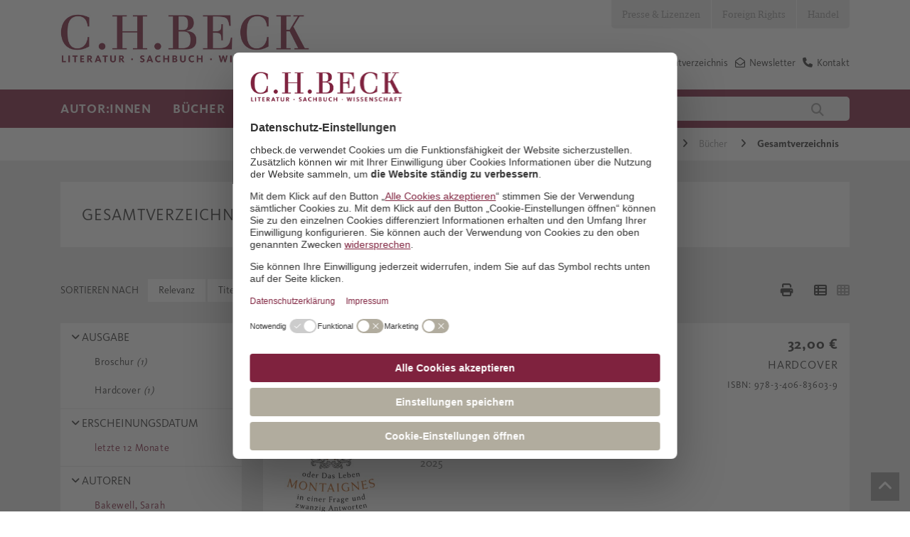

--- FILE ---
content_type: text/javascript
request_url: https://www.chbeck.de/scripts/ts-download.js
body_size: -55
content:
function downloadSubmitComplete(data) {
    $(".beckTopicspage .loaderDownload").css("visibility", "hidden");
    var el = document.getElementsByClassName("downloadOverlay")[0];
    el.style.visibility = "hidden";
    if (data.responseText.length == 0) {
        alert("Leider ist ein Fehler aufgetreten. Der Download konnte nicht gestartet werden.");
    } else {
        window.open(data.responseText, '_self');
    }
}

function downloadCloseOverlay(e) {
    if (e.currentTarget.className == "downloadForm") {
        e.cancelBubble = true;
    } else {
        $(e.currentTarget).css("visibility", "hidden");
    }
    //var over = $(ele).find(".downloadForm").isMouseOver();
    //if (!over) {
    //    ele.css("visibility", "hidden");
    //}
    var event = e;
}

function submitDownloadForm(fileId)
{
    var form = $(".downloadForm").first();
    if (validateDownloadForm(form)) {
        var data = {
            Email: $(form).find(".downloadEmail").val(),
            FirstName: $(form).find(".downloadFirstName").val(),
            LastName: $(form).find(".downloadLastName").val(),
            Phone: $(form).find(".downloadPhone").val(),
            Newsletter: $(form).find(".downloadNewsletter").is(":checked"),
            FileId: fileId
        }
        $(".beckTopicspage .loaderDownload").css("visibility", "visible");
        $.ajax({
            url: currentDomain + "/Umbraco/api/DownloadForm/Submit",
            data: JSON.stringify(data),
            dataType: "json",
            complete: downloadSubmitComplete,
            type: "POST",
            contentType: "application/json; charset=utf-8"
        });
    }
}

function validateDownloadForm(form)
{
    var isValid = true;
    var email = $(form).find(".downloadEmail");
    var emailRegex = /^([a-zA-Z0-9_.+-])+\@(([a-zA-Z0-9-])+\.)+([a-zA-Z0-9]{2,4})+$/;
    if (emailRegex.test(email.val())) {
        email.removeClass("invalid-field");
    } else {
        email.addClass("invalid-field");
        isValid = false;
    }
    
    var firstName = $(form).find(".downloadFirstName");
    if (firstName.val() != "") {
        firstName.removeClass("invalid-field");
    } else {
        firstName.addClass("invalid-field");
        isValid = false;

    }

    var lastName = $(form).find(".downloadLastName");
    if (lastName.val() != "") {
        lastName.removeClass("invalid-field");
    } else {
        lastName.addClass("invalid-field");
        isValid = false;
    }

    if (isValid) {
        $(form).find(".downloadFormWarning").css("display", "none");
    } else {
        $(form).find(".downloadFormWarning").css("display", "block");
    }
    return isValid;
}
